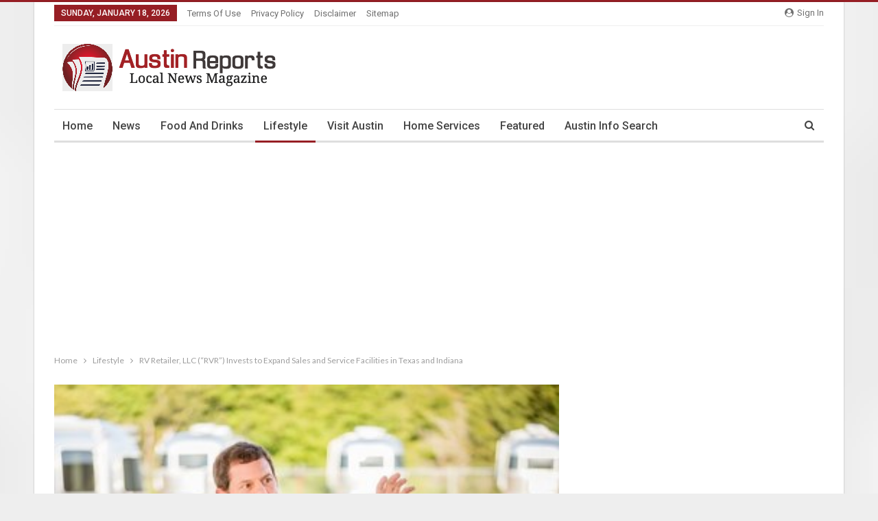

--- FILE ---
content_type: text/html; charset=UTF-8
request_url: http://austin-reports.com/rv-retailer-llc-rvr-invests-to-expand-sales-and-service-facilities-in-texas-and-indiana/
body_size: 16685
content:
	<!DOCTYPE html>
		<!--[if IE 8]>
	<html class="ie ie8" lang="en-US"> <![endif]-->
	<!--[if IE 9]>
	<html class="ie ie9" lang="en-US"> <![endif]-->
	<!--[if gt IE 9]><!-->
<html lang="en-US"> <!--<![endif]-->
	<head>
				<meta charset="UTF-8">
		<meta http-equiv="X-UA-Compatible" content="IE=edge">
		<meta name="viewport" content="width=device-width, initial-scale=1.0">
		<link rel="pingback" href="http://austin-reports.com/xmlrpc.php"/>

		<title>RV Retailer, LLC (&quot;RVR&quot;) Invests to Expand Sales and Service Facilities in Texas and Indiana - Austin Reports</title>
	<style>img:is([sizes="auto" i], [sizes^="auto," i]) { contain-intrinsic-size: 3000px 1500px }</style>
	<meta name="dc.title" content="RV Retailer, LLC (&quot;RVR&quot;) Invests to Expand Sales and Service Facilities in Texas and Indiana - Austin Reports">
<meta name="dc.description" content="[ad_1] FORT LAUDERDALE, FLORIDA., September 14, 2021 / PRNewswire / - RV Retailer, LLC (&quot;RVR&quot;) broke ground for two new RV dealerships in. known Buda, TX outside of Austin, Texas and the grand opening of the recently renovated Colerain Family RV facility in Fort Wayne, Indiana Market. Jon Ferrando, President&hellip;">
<meta name="dc.relation" content="http://austin-reports.com/rv-retailer-llc-rvr-invests-to-expand-sales-and-service-facilities-in-texas-and-indiana/">
<meta name="dc.source" content="http://austin-reports.com/">
<meta name="dc.language" content="en_US">
<meta name="description" content="[ad_1] FORT LAUDERDALE, FLORIDA., September 14, 2021 / PRNewswire / - RV Retailer, LLC (&quot;RVR&quot;) broke ground for two new RV dealerships in. known Buda, TX outside of Austin, Texas and the grand opening of the recently renovated Colerain Family RV facility in Fort Wayne, Indiana Market. Jon Ferrando, President&hellip;">
<meta name="robots" content="index, follow, max-snippet:-1, max-image-preview:large, max-video-preview:-1">
<link rel="canonical" href="http://austin-reports.com/rv-retailer-llc-rvr-invests-to-expand-sales-and-service-facilities-in-texas-and-indiana/">
<meta property="og:url" content="http://austin-reports.com/rv-retailer-llc-rvr-invests-to-expand-sales-and-service-facilities-in-texas-and-indiana/">
<meta property="og:site_name" content="Austin Reports">
<meta property="og:locale" content="en_US">
<meta property="og:type" content="article">
<meta property="og:title" content="RV Retailer, LLC (&quot;RVR&quot;) Invests to Expand Sales and Service Facilities in Texas and Indiana - Austin Reports">
<meta property="og:description" content="[ad_1] FORT LAUDERDALE, FLORIDA., September 14, 2021 / PRNewswire / - RV Retailer, LLC (&quot;RVR&quot;) broke ground for two new RV dealerships in. known Buda, TX outside of Austin, Texas and the grand opening of the recently renovated Colerain Family RV facility in Fort Wayne, Indiana Market. Jon Ferrando, President&hellip;">
<meta name="twitter:card" content="summary">
<meta name="twitter:title" content="RV Retailer, LLC (&quot;RVR&quot;) Invests to Expand Sales and Service Facilities in Texas and Indiana - Austin Reports">
<meta name="twitter:description" content="[ad_1] FORT LAUDERDALE, FLORIDA., September 14, 2021 / PRNewswire / - RV Retailer, LLC (&quot;RVR&quot;) broke ground for two new RV dealerships in. known Buda, TX outside of Austin, Texas and the grand opening of the recently renovated Colerain Family RV facility in Fort Wayne, Indiana Market. Jon Ferrando, President&hellip;">
<link rel='dns-prefetch' href='//fonts.googleapis.com' />
<link rel="alternate" type="application/rss+xml" title="Austin Reports &raquo; Feed" href="http://austin-reports.com/feed/" />
<link rel="alternate" type="application/rss+xml" title="Austin Reports &raquo; Comments Feed" href="http://austin-reports.com/comments/feed/" />
<script type="application/ld+json">{"@context":"http:\/\/schema.org","name":"Breadcrumb","@type":"BreadcrumbList","itemListElement":[{"@type":"ListItem","position":1,"item":{"@type":"WebPage","id":"http:\/\/austin-reports.com\/rv-retailer-llc-rvr-invests-to-expand-sales-and-service-facilities-in-texas-and-indiana\/#webpage","url":"http:\/\/austin-reports.com\/rv-retailer-llc-rvr-invests-to-expand-sales-and-service-facilities-in-texas-and-indiana\/","name":"RV Retailer, LLC (&#8220;RVR&#8221;) Invests to Expand Sales and Service Facilities in Texas and Indiana"}}]}</script>
<script type="text/javascript">
/* <![CDATA[ */
window._wpemojiSettings = {"baseUrl":"https:\/\/s.w.org\/images\/core\/emoji\/16.0.1\/72x72\/","ext":".png","svgUrl":"https:\/\/s.w.org\/images\/core\/emoji\/16.0.1\/svg\/","svgExt":".svg","source":{"concatemoji":"http:\/\/austin-reports.com\/wp-includes\/js\/wp-emoji-release.min.js?ver=8d311c9eb5fbfcaf4b0a4f2b08ec3337"}};
/*! This file is auto-generated */
!function(s,n){var o,i,e;function c(e){try{var t={supportTests:e,timestamp:(new Date).valueOf()};sessionStorage.setItem(o,JSON.stringify(t))}catch(e){}}function p(e,t,n){e.clearRect(0,0,e.canvas.width,e.canvas.height),e.fillText(t,0,0);var t=new Uint32Array(e.getImageData(0,0,e.canvas.width,e.canvas.height).data),a=(e.clearRect(0,0,e.canvas.width,e.canvas.height),e.fillText(n,0,0),new Uint32Array(e.getImageData(0,0,e.canvas.width,e.canvas.height).data));return t.every(function(e,t){return e===a[t]})}function u(e,t){e.clearRect(0,0,e.canvas.width,e.canvas.height),e.fillText(t,0,0);for(var n=e.getImageData(16,16,1,1),a=0;a<n.data.length;a++)if(0!==n.data[a])return!1;return!0}function f(e,t,n,a){switch(t){case"flag":return n(e,"\ud83c\udff3\ufe0f\u200d\u26a7\ufe0f","\ud83c\udff3\ufe0f\u200b\u26a7\ufe0f")?!1:!n(e,"\ud83c\udde8\ud83c\uddf6","\ud83c\udde8\u200b\ud83c\uddf6")&&!n(e,"\ud83c\udff4\udb40\udc67\udb40\udc62\udb40\udc65\udb40\udc6e\udb40\udc67\udb40\udc7f","\ud83c\udff4\u200b\udb40\udc67\u200b\udb40\udc62\u200b\udb40\udc65\u200b\udb40\udc6e\u200b\udb40\udc67\u200b\udb40\udc7f");case"emoji":return!a(e,"\ud83e\udedf")}return!1}function g(e,t,n,a){var r="undefined"!=typeof WorkerGlobalScope&&self instanceof WorkerGlobalScope?new OffscreenCanvas(300,150):s.createElement("canvas"),o=r.getContext("2d",{willReadFrequently:!0}),i=(o.textBaseline="top",o.font="600 32px Arial",{});return e.forEach(function(e){i[e]=t(o,e,n,a)}),i}function t(e){var t=s.createElement("script");t.src=e,t.defer=!0,s.head.appendChild(t)}"undefined"!=typeof Promise&&(o="wpEmojiSettingsSupports",i=["flag","emoji"],n.supports={everything:!0,everythingExceptFlag:!0},e=new Promise(function(e){s.addEventListener("DOMContentLoaded",e,{once:!0})}),new Promise(function(t){var n=function(){try{var e=JSON.parse(sessionStorage.getItem(o));if("object"==typeof e&&"number"==typeof e.timestamp&&(new Date).valueOf()<e.timestamp+604800&&"object"==typeof e.supportTests)return e.supportTests}catch(e){}return null}();if(!n){if("undefined"!=typeof Worker&&"undefined"!=typeof OffscreenCanvas&&"undefined"!=typeof URL&&URL.createObjectURL&&"undefined"!=typeof Blob)try{var e="postMessage("+g.toString()+"("+[JSON.stringify(i),f.toString(),p.toString(),u.toString()].join(",")+"));",a=new Blob([e],{type:"text/javascript"}),r=new Worker(URL.createObjectURL(a),{name:"wpTestEmojiSupports"});return void(r.onmessage=function(e){c(n=e.data),r.terminate(),t(n)})}catch(e){}c(n=g(i,f,p,u))}t(n)}).then(function(e){for(var t in e)n.supports[t]=e[t],n.supports.everything=n.supports.everything&&n.supports[t],"flag"!==t&&(n.supports.everythingExceptFlag=n.supports.everythingExceptFlag&&n.supports[t]);n.supports.everythingExceptFlag=n.supports.everythingExceptFlag&&!n.supports.flag,n.DOMReady=!1,n.readyCallback=function(){n.DOMReady=!0}}).then(function(){return e}).then(function(){var e;n.supports.everything||(n.readyCallback(),(e=n.source||{}).concatemoji?t(e.concatemoji):e.wpemoji&&e.twemoji&&(t(e.twemoji),t(e.wpemoji)))}))}((window,document),window._wpemojiSettings);
/* ]]> */
</script>

<style id='wp-emoji-styles-inline-css' type='text/css'>

	img.wp-smiley, img.emoji {
		display: inline !important;
		border: none !important;
		box-shadow: none !important;
		height: 1em !important;
		width: 1em !important;
		margin: 0 0.07em !important;
		vertical-align: -0.1em !important;
		background: none !important;
		padding: 0 !important;
	}
</style>
<link rel='stylesheet' id='wp-block-library-css' href='http://austin-reports.com/wp-includes/css/dist/block-library/style.min.css?ver=8d311c9eb5fbfcaf4b0a4f2b08ec3337' type='text/css' media='all' />
<style id='classic-theme-styles-inline-css' type='text/css'>
/*! This file is auto-generated */
.wp-block-button__link{color:#fff;background-color:#32373c;border-radius:9999px;box-shadow:none;text-decoration:none;padding:calc(.667em + 2px) calc(1.333em + 2px);font-size:1.125em}.wp-block-file__button{background:#32373c;color:#fff;text-decoration:none}
</style>
<style id='wpseopress-local-business-style-inline-css' type='text/css'>
span.wp-block-wpseopress-local-business-field{margin-right:8px}

</style>
<style id='wpseopress-table-of-contents-style-inline-css' type='text/css'>
.wp-block-wpseopress-table-of-contents li.active>a{font-weight:bold}

</style>
<style id='global-styles-inline-css' type='text/css'>
:root{--wp--preset--aspect-ratio--square: 1;--wp--preset--aspect-ratio--4-3: 4/3;--wp--preset--aspect-ratio--3-4: 3/4;--wp--preset--aspect-ratio--3-2: 3/2;--wp--preset--aspect-ratio--2-3: 2/3;--wp--preset--aspect-ratio--16-9: 16/9;--wp--preset--aspect-ratio--9-16: 9/16;--wp--preset--color--black: #000000;--wp--preset--color--cyan-bluish-gray: #abb8c3;--wp--preset--color--white: #ffffff;--wp--preset--color--pale-pink: #f78da7;--wp--preset--color--vivid-red: #cf2e2e;--wp--preset--color--luminous-vivid-orange: #ff6900;--wp--preset--color--luminous-vivid-amber: #fcb900;--wp--preset--color--light-green-cyan: #7bdcb5;--wp--preset--color--vivid-green-cyan: #00d084;--wp--preset--color--pale-cyan-blue: #8ed1fc;--wp--preset--color--vivid-cyan-blue: #0693e3;--wp--preset--color--vivid-purple: #9b51e0;--wp--preset--gradient--vivid-cyan-blue-to-vivid-purple: linear-gradient(135deg,rgba(6,147,227,1) 0%,rgb(155,81,224) 100%);--wp--preset--gradient--light-green-cyan-to-vivid-green-cyan: linear-gradient(135deg,rgb(122,220,180) 0%,rgb(0,208,130) 100%);--wp--preset--gradient--luminous-vivid-amber-to-luminous-vivid-orange: linear-gradient(135deg,rgba(252,185,0,1) 0%,rgba(255,105,0,1) 100%);--wp--preset--gradient--luminous-vivid-orange-to-vivid-red: linear-gradient(135deg,rgba(255,105,0,1) 0%,rgb(207,46,46) 100%);--wp--preset--gradient--very-light-gray-to-cyan-bluish-gray: linear-gradient(135deg,rgb(238,238,238) 0%,rgb(169,184,195) 100%);--wp--preset--gradient--cool-to-warm-spectrum: linear-gradient(135deg,rgb(74,234,220) 0%,rgb(151,120,209) 20%,rgb(207,42,186) 40%,rgb(238,44,130) 60%,rgb(251,105,98) 80%,rgb(254,248,76) 100%);--wp--preset--gradient--blush-light-purple: linear-gradient(135deg,rgb(255,206,236) 0%,rgb(152,150,240) 100%);--wp--preset--gradient--blush-bordeaux: linear-gradient(135deg,rgb(254,205,165) 0%,rgb(254,45,45) 50%,rgb(107,0,62) 100%);--wp--preset--gradient--luminous-dusk: linear-gradient(135deg,rgb(255,203,112) 0%,rgb(199,81,192) 50%,rgb(65,88,208) 100%);--wp--preset--gradient--pale-ocean: linear-gradient(135deg,rgb(255,245,203) 0%,rgb(182,227,212) 50%,rgb(51,167,181) 100%);--wp--preset--gradient--electric-grass: linear-gradient(135deg,rgb(202,248,128) 0%,rgb(113,206,126) 100%);--wp--preset--gradient--midnight: linear-gradient(135deg,rgb(2,3,129) 0%,rgb(40,116,252) 100%);--wp--preset--font-size--small: 13px;--wp--preset--font-size--medium: 20px;--wp--preset--font-size--large: 36px;--wp--preset--font-size--x-large: 42px;--wp--preset--spacing--20: 0.44rem;--wp--preset--spacing--30: 0.67rem;--wp--preset--spacing--40: 1rem;--wp--preset--spacing--50: 1.5rem;--wp--preset--spacing--60: 2.25rem;--wp--preset--spacing--70: 3.38rem;--wp--preset--spacing--80: 5.06rem;--wp--preset--shadow--natural: 6px 6px 9px rgba(0, 0, 0, 0.2);--wp--preset--shadow--deep: 12px 12px 50px rgba(0, 0, 0, 0.4);--wp--preset--shadow--sharp: 6px 6px 0px rgba(0, 0, 0, 0.2);--wp--preset--shadow--outlined: 6px 6px 0px -3px rgba(255, 255, 255, 1), 6px 6px rgba(0, 0, 0, 1);--wp--preset--shadow--crisp: 6px 6px 0px rgba(0, 0, 0, 1);}:where(.is-layout-flex){gap: 0.5em;}:where(.is-layout-grid){gap: 0.5em;}body .is-layout-flex{display: flex;}.is-layout-flex{flex-wrap: wrap;align-items: center;}.is-layout-flex > :is(*, div){margin: 0;}body .is-layout-grid{display: grid;}.is-layout-grid > :is(*, div){margin: 0;}:where(.wp-block-columns.is-layout-flex){gap: 2em;}:where(.wp-block-columns.is-layout-grid){gap: 2em;}:where(.wp-block-post-template.is-layout-flex){gap: 1.25em;}:where(.wp-block-post-template.is-layout-grid){gap: 1.25em;}.has-black-color{color: var(--wp--preset--color--black) !important;}.has-cyan-bluish-gray-color{color: var(--wp--preset--color--cyan-bluish-gray) !important;}.has-white-color{color: var(--wp--preset--color--white) !important;}.has-pale-pink-color{color: var(--wp--preset--color--pale-pink) !important;}.has-vivid-red-color{color: var(--wp--preset--color--vivid-red) !important;}.has-luminous-vivid-orange-color{color: var(--wp--preset--color--luminous-vivid-orange) !important;}.has-luminous-vivid-amber-color{color: var(--wp--preset--color--luminous-vivid-amber) !important;}.has-light-green-cyan-color{color: var(--wp--preset--color--light-green-cyan) !important;}.has-vivid-green-cyan-color{color: var(--wp--preset--color--vivid-green-cyan) !important;}.has-pale-cyan-blue-color{color: var(--wp--preset--color--pale-cyan-blue) !important;}.has-vivid-cyan-blue-color{color: var(--wp--preset--color--vivid-cyan-blue) !important;}.has-vivid-purple-color{color: var(--wp--preset--color--vivid-purple) !important;}.has-black-background-color{background-color: var(--wp--preset--color--black) !important;}.has-cyan-bluish-gray-background-color{background-color: var(--wp--preset--color--cyan-bluish-gray) !important;}.has-white-background-color{background-color: var(--wp--preset--color--white) !important;}.has-pale-pink-background-color{background-color: var(--wp--preset--color--pale-pink) !important;}.has-vivid-red-background-color{background-color: var(--wp--preset--color--vivid-red) !important;}.has-luminous-vivid-orange-background-color{background-color: var(--wp--preset--color--luminous-vivid-orange) !important;}.has-luminous-vivid-amber-background-color{background-color: var(--wp--preset--color--luminous-vivid-amber) !important;}.has-light-green-cyan-background-color{background-color: var(--wp--preset--color--light-green-cyan) !important;}.has-vivid-green-cyan-background-color{background-color: var(--wp--preset--color--vivid-green-cyan) !important;}.has-pale-cyan-blue-background-color{background-color: var(--wp--preset--color--pale-cyan-blue) !important;}.has-vivid-cyan-blue-background-color{background-color: var(--wp--preset--color--vivid-cyan-blue) !important;}.has-vivid-purple-background-color{background-color: var(--wp--preset--color--vivid-purple) !important;}.has-black-border-color{border-color: var(--wp--preset--color--black) !important;}.has-cyan-bluish-gray-border-color{border-color: var(--wp--preset--color--cyan-bluish-gray) !important;}.has-white-border-color{border-color: var(--wp--preset--color--white) !important;}.has-pale-pink-border-color{border-color: var(--wp--preset--color--pale-pink) !important;}.has-vivid-red-border-color{border-color: var(--wp--preset--color--vivid-red) !important;}.has-luminous-vivid-orange-border-color{border-color: var(--wp--preset--color--luminous-vivid-orange) !important;}.has-luminous-vivid-amber-border-color{border-color: var(--wp--preset--color--luminous-vivid-amber) !important;}.has-light-green-cyan-border-color{border-color: var(--wp--preset--color--light-green-cyan) !important;}.has-vivid-green-cyan-border-color{border-color: var(--wp--preset--color--vivid-green-cyan) !important;}.has-pale-cyan-blue-border-color{border-color: var(--wp--preset--color--pale-cyan-blue) !important;}.has-vivid-cyan-blue-border-color{border-color: var(--wp--preset--color--vivid-cyan-blue) !important;}.has-vivid-purple-border-color{border-color: var(--wp--preset--color--vivid-purple) !important;}.has-vivid-cyan-blue-to-vivid-purple-gradient-background{background: var(--wp--preset--gradient--vivid-cyan-blue-to-vivid-purple) !important;}.has-light-green-cyan-to-vivid-green-cyan-gradient-background{background: var(--wp--preset--gradient--light-green-cyan-to-vivid-green-cyan) !important;}.has-luminous-vivid-amber-to-luminous-vivid-orange-gradient-background{background: var(--wp--preset--gradient--luminous-vivid-amber-to-luminous-vivid-orange) !important;}.has-luminous-vivid-orange-to-vivid-red-gradient-background{background: var(--wp--preset--gradient--luminous-vivid-orange-to-vivid-red) !important;}.has-very-light-gray-to-cyan-bluish-gray-gradient-background{background: var(--wp--preset--gradient--very-light-gray-to-cyan-bluish-gray) !important;}.has-cool-to-warm-spectrum-gradient-background{background: var(--wp--preset--gradient--cool-to-warm-spectrum) !important;}.has-blush-light-purple-gradient-background{background: var(--wp--preset--gradient--blush-light-purple) !important;}.has-blush-bordeaux-gradient-background{background: var(--wp--preset--gradient--blush-bordeaux) !important;}.has-luminous-dusk-gradient-background{background: var(--wp--preset--gradient--luminous-dusk) !important;}.has-pale-ocean-gradient-background{background: var(--wp--preset--gradient--pale-ocean) !important;}.has-electric-grass-gradient-background{background: var(--wp--preset--gradient--electric-grass) !important;}.has-midnight-gradient-background{background: var(--wp--preset--gradient--midnight) !important;}.has-small-font-size{font-size: var(--wp--preset--font-size--small) !important;}.has-medium-font-size{font-size: var(--wp--preset--font-size--medium) !important;}.has-large-font-size{font-size: var(--wp--preset--font-size--large) !important;}.has-x-large-font-size{font-size: var(--wp--preset--font-size--x-large) !important;}
:where(.wp-block-post-template.is-layout-flex){gap: 1.25em;}:where(.wp-block-post-template.is-layout-grid){gap: 1.25em;}
:where(.wp-block-columns.is-layout-flex){gap: 2em;}:where(.wp-block-columns.is-layout-grid){gap: 2em;}
:root :where(.wp-block-pullquote){font-size: 1.5em;line-height: 1.6;}
</style>
<link rel='stylesheet' id='better-framework-main-fonts-css' href='https://fonts.googleapis.com/css?family=Lato:400,700%7CRoboto:400,500,400italic&#038;display=swap' type='text/css' media='all' />
<script type="text/javascript" src="http://austin-reports.com/wp-includes/js/jquery/jquery.min.js?ver=3.7.1" id="jquery-core-js"></script>
<script type="text/javascript" src="http://austin-reports.com/wp-includes/js/jquery/jquery-migrate.min.js?ver=3.4.1" id="jquery-migrate-js"></script>
<!--[if lt IE 9]>
<script type="text/javascript" src="http://austin-reports.com/wp-content/themes/publisher/includes/libs/better-framework/assets/js/html5shiv.min.js?ver=3.15.0" id="bf-html5shiv-js"></script>
<![endif]-->
<!--[if lt IE 9]>
<script type="text/javascript" src="http://austin-reports.com/wp-content/themes/publisher/includes/libs/better-framework/assets/js/respond.min.js?ver=3.15.0" id="bf-respond-js"></script>
<![endif]-->
<link rel="https://api.w.org/" href="http://austin-reports.com/wp-json/" /><link rel="alternate" title="JSON" type="application/json" href="http://austin-reports.com/wp-json/wp/v2/posts/8107" /><link rel="EditURI" type="application/rsd+xml" title="RSD" href="http://austin-reports.com/xmlrpc.php?rsd" />

<link rel='shortlink' href='http://austin-reports.com/?p=8107' />
<link rel="alternate" title="oEmbed (JSON)" type="application/json+oembed" href="http://austin-reports.com/wp-json/oembed/1.0/embed?url=http%3A%2F%2Faustin-reports.com%2Frv-retailer-llc-rvr-invests-to-expand-sales-and-service-facilities-in-texas-and-indiana%2F" />
<link rel="alternate" title="oEmbed (XML)" type="text/xml+oembed" href="http://austin-reports.com/wp-json/oembed/1.0/embed?url=http%3A%2F%2Faustin-reports.com%2Frv-retailer-llc-rvr-invests-to-expand-sales-and-service-facilities-in-texas-and-indiana%2F&#038;format=xml" />
<!-- FIFU:meta:begin:image -->
<meta property="og:image" content="https://mma.prnewswire.com/media/1625682/Jon_Ferrando_Buda.jpg?w=350" />
<!-- FIFU:meta:end:image --><!-- FIFU:meta:begin:twitter -->
<meta name="twitter:card" content="summary_large_image" />
<meta name="twitter:title" content="RV Retailer, LLC (&#8220;RVR&#8221;) Invests to Expand Sales and Service Facilities in Texas and Indiana" />
<meta name="twitter:description" content="" />
<meta name="twitter:image" content="https://mma.prnewswire.com/media/1625682/Jon_Ferrando_Buda.jpg?w=350" />
<!-- FIFU:meta:end:twitter --><script type="application/ld+json">{
    "@context": "http://schema.org/",
    "@type": "Organization",
    "@id": "#organization",
    "logo": {
        "@type": "ImageObject",
        "url": "http://austin-reports.com/wp-content/uploads/2021/05/Austin-Reports-e1622056640199.png"
    },
    "url": "http://austin-reports.com/",
    "name": "Austin Reports",
    "description": "Local News Magazine for Austin TX"
}</script>
<script type="application/ld+json">{
    "@context": "http://schema.org/",
    "@type": "WebSite",
    "name": "Austin Reports",
    "alternateName": "Local News Magazine for Austin TX",
    "url": "http://austin-reports.com/"
}</script>
<script type="application/ld+json">{
    "@context": "http://schema.org/",
    "@type": "BlogPosting",
    "headline": "RV Retailer, LLC (\"RVR\") Invests to Expand Sales and Service Facilities in Texas and Indiana",
    "description": " [ad_1]FORT LAUDERDALE, FLORIDA., September 14, 2021 / PRNewswire / - RV Retailer, LLC (\"RVR\") broke ground for two new RV dealerships in.  known Buda, TX outside of Austin, Texas and the grand opening of the recently renovated Colerain Family RV fac",
    "datePublished": "2021-09-14",
    "dateModified": "2021-09-14",
    "author": {
        "@type": "Person",
        "@id": "#person-Editor",
        "name": "Editor"
    },
    "image": "https://mma.prnewswire.com/media/1625682/Jon_Ferrando_Buda.jpg?w=350",
    "publisher": {
        "@id": "#organization"
    },
    "mainEntityOfPage": "http://austin-reports.com/rv-retailer-llc-rvr-invests-to-expand-sales-and-service-facilities-in-texas-and-indiana/"
}</script>
<link rel='stylesheet' id='bf-minifed-css-1' href='http://austin-reports.com/wp-content/bs-booster-cache/d2c5f1a8818293c9a2ab0466f490351c.css' type='text/css' media='all' />
<link rel='stylesheet' id='7.11.0-1684173327' href='http://austin-reports.com/wp-content/bs-booster-cache/e7c5b955d37d84ba8aeced3c15870229.css' type='text/css' media='all' />
<script async src="https://pagead2.googlesyndication.com/pagead/js/adsbygoogle.js?client=ca-pub-5996413473727952"
     crossorigin="anonymous"></script><style>.breadcrumb {list-style:none;margin:0;padding-inline-start:0;}.breadcrumb li {margin:0;display:inline-block;position:relative;}.breadcrumb li::after{content:' - ';margin-left:5px;margin-right:5px;}.breadcrumb li:last-child::after{display:none}</style><link rel="icon" href="http://austin-reports.com/wp-content/uploads/2021/05/cropped-Austin-Reports-sq-logo-e1622056695316-32x32.png" sizes="32x32" />
<link rel="icon" href="http://austin-reports.com/wp-content/uploads/2021/05/cropped-Austin-Reports-sq-logo-e1622056695316-192x192.png" sizes="192x192" />
<link rel="apple-touch-icon" href="http://austin-reports.com/wp-content/uploads/2021/05/cropped-Austin-Reports-sq-logo-e1622056695316-180x180.png" />
<meta name="msapplication-TileImage" content="http://austin-reports.com/wp-content/uploads/2021/05/cropped-Austin-Reports-sq-logo-e1622056695316-270x270.png" />

<!-- FIFU:jsonld:begin -->
<script type="application/ld+json">{"@context":"https://schema.org","@type":"BlogPosting","headline":"RV Retailer, LLC (&#8220;RVR&#8221;) Invests to Expand Sales and Service Facilities in Texas and Indiana","url":"http://austin-reports.com/rv-retailer-llc-rvr-invests-to-expand-sales-and-service-facilities-in-texas-and-indiana/","mainEntityOfPage":"http://austin-reports.com/rv-retailer-llc-rvr-invests-to-expand-sales-and-service-facilities-in-texas-and-indiana/","image":[{"@type":"ImageObject","url":"https://mma.prnewswire.com/media/1625682/Jon_Ferrando_Buda.jpg?w=350"}],"datePublished":"2021-09-14T21:31:23+00:00","dateModified":"2021-09-14T21:31:23+00:00","author":{"@type":"Person","name":"Editor","url":"http://austin-reports.com/author/aatminc1/"}}</script>
<!-- FIFU:jsonld:end -->

<script async src='https://www.googletagmanager.com/gtag/js?id=G-QKSN4809N0'></script><script>
window.dataLayer = window.dataLayer || [];
function gtag(){dataLayer.push(arguments);}gtag('js', new Date());

 gtag('config', 'G-QKSN4809N0' , {});

</script>
	<link rel="preload" as="image" href="https://mma.prnewswire.com/media/1625682/Jon_Ferrando_Buda.jpg?w=350"></head>


<body class="wp-singular post-template-default single single-post postid-8107 single-format-standard wp-theme-publisher td-standard-pack bs-theme bs-publisher bs-publisher-clean-magazine active-light-box active-top-line ltr close-rh page-layout-2-col page-layout-2-col-right boxed main-menu-sticky-smart main-menu-boxed active-ajax-search single-prim-cat-4 single-cat-4  bs-ll-a" dir="ltr">


<!-- Global site tag (gtag.js) - Google Analytics -->
<script async src="https://www.googletagmanager.com/gtag/js?id=UA-197522227-6"></script>
<script>
  window.dataLayer = window.dataLayer || [];
  function gtag(){dataLayer.push(arguments);}
  gtag('js', new Date());

  gtag('config', 'UA-197522227-6');
</script>
		<div class="main-wrap content-main-wrap">
			<header id="header" class="site-header header-style-2 boxed" itemscope="itemscope" itemtype="http://schema.org/WPHeader">

		<section class="topbar topbar-style-1 hidden-xs hidden-xs">
	<div class="content-wrap">
		<div class="container">
			<div class="topbar-inner clearfix">

									<div class="section-links">
													<a class="topbar-sign-in "
							   data-toggle="modal" data-target="#bsLoginModal">
								<i class="fa fa-user-circle"></i> Sign in							</a>

							<div class="modal sign-in-modal fade" id="bsLoginModal" tabindex="-1" role="dialog"
							     style="display: none">
								<div class="modal-dialog" role="document">
									<div class="modal-content">
											<span class="close-modal" data-dismiss="modal" aria-label="Close"><i
														class="fa fa-close"></i></span>
										<div class="modal-body">
											<div id="form_37709_" class="bs-shortcode bs-login-shortcode ">
		<div class="bs-login bs-type-login"  style="display:none">

					<div class="bs-login-panel bs-login-sign-panel bs-current-login-panel">
								<form name="loginform"
				      action="http://austin-reports.com/wp-login.php" method="post">

					
					<div class="login-header">
						<span class="login-icon fa fa-user-circle main-color"></span>
						<p>Welcome, Login to your account.</p>
					</div>
					
					<div class="login-field login-username">
						<input type="text" name="log" id="form_37709_user_login" class="input"
						       value="" size="20"
						       placeholder="Username or Email..." required/>
					</div>

					<div class="login-field login-password">
						<input type="password" name="pwd" id="form_37709_user_pass"
						       class="input"
						       value="" size="20" placeholder="Password..."
						       required/>
					</div>

					
					<div class="login-field">
						<a href="http://austin-reports.com/wp-login.php?action=lostpassword&redirect_to=http%3A%2F%2Faustin-reports.com%2Frv-retailer-llc-rvr-invests-to-expand-sales-and-service-facilities-in-texas-and-indiana%2F"
						   class="go-reset-panel">Forget password?</a>

													<span class="login-remember">
							<input class="remember-checkbox" name="rememberme" type="checkbox"
							       id="form_37709_rememberme"
							       value="forever"  />
							<label class="remember-label">Remember me</label>
						</span>
											</div>

					
					<div class="login-field login-submit">
						<input type="submit" name="wp-submit"
						       class="button-primary login-btn"
						       value="Log In"/>
						<input type="hidden" name="redirect_to" value="http://austin-reports.com/rv-retailer-llc-rvr-invests-to-expand-sales-and-service-facilities-in-texas-and-indiana/"/>
					</div>

									</form>
			</div>

			<div class="bs-login-panel bs-login-reset-panel">

				<span class="go-login-panel"><i
							class="fa fa-angle-left"></i> Sign in</span>

				<div class="bs-login-reset-panel-inner">
					<div class="login-header">
						<span class="login-icon fa fa-support"></span>
						<p>Recover your password.</p>
						<p>A password will be e-mailed to you.</p>
					</div>
										<form name="lostpasswordform" id="form_37709_lostpasswordform"
					      action="http://austin-reports.com/wp-login.php?action=lostpassword"
					      method="post">

						<div class="login-field reset-username">
							<input type="text" name="user_login" class="input" value=""
							       placeholder="Username or Email..."
							       required/>
						</div>

						
						<div class="login-field reset-submit">

							<input type="hidden" name="redirect_to" value=""/>
							<input type="submit" name="wp-submit" class="login-btn"
							       value="Send My Password"/>

						</div>
					</form>
				</div>
			</div>
			</div>
	</div>
										</div>
									</div>
								</div>
							</div>
												</div>
				
				<div class="section-menu">
						<div id="menu-top" class="menu top-menu-wrapper" role="navigation" itemscope="itemscope" itemtype="http://schema.org/SiteNavigationElement">
		<nav class="top-menu-container">

			<ul id="top-navigation" class="top-menu menu clearfix bsm-pure">
									<li id="topbar-date" class="menu-item menu-item-date">
					<span
						class="topbar-date">Sunday, January 18, 2026</span>
					</li>
					<li id="menu-item-35" class="menu-item menu-item-type-post_type menu-item-object-page better-anim-fade menu-item-35"><a href="http://austin-reports.com/terms-of-use/">Terms of Use</a></li>
<li id="menu-item-34" class="menu-item menu-item-type-post_type menu-item-object-page better-anim-fade menu-item-34"><a href="http://austin-reports.com/privacy-policy-2/">Privacy Policy</a></li>
<li id="menu-item-33" class="menu-item menu-item-type-post_type menu-item-object-page better-anim-fade menu-item-33"><a href="http://austin-reports.com/disclaimer/">Disclaimer</a></li>
<li id="menu-item-3634" class="menu-item menu-item-type-post_type menu-item-object-page better-anim-fade menu-item-3634"><a href="http://austin-reports.com/sitemap/">Sitemap</a></li>
			</ul>

		</nav>
	</div>
				</div>
			</div>
		</div>
	</div>
</section>
		<div class="header-inner">
			<div class="content-wrap">
				<div class="container">
					<div class="row">
						<div class="row-height">
							<div class="logo-col col-xs-12">
								<div class="col-inside">
									<div id="site-branding" class="site-branding">
	<p  id="site-title" class="logo h1 img-logo">
	<a href="http://austin-reports.com/" itemprop="url" rel="home">
					<img id="site-logo" src="http://austin-reports.com/wp-content/uploads/2021/05/Austin-Reports-e1622056640199.png"
			     alt="Austin Reports"  />

			<span class="site-title">Austin Reports - Local News Magazine for Austin TX</span>
				</a>
</p>
</div><!-- .site-branding -->
								</div>
							</div>
													</div>
					</div>
				</div>
			</div>
		</div>

		<div id="menu-main" class="menu main-menu-wrapper show-search-item menu-actions-btn-width-1" role="navigation" itemscope="itemscope" itemtype="http://schema.org/SiteNavigationElement">
	<div class="main-menu-inner">
		<div class="content-wrap">
			<div class="container">

				<nav class="main-menu-container">
					<ul id="main-navigation" class="main-menu menu bsm-pure clearfix">
						<li id="menu-item-14706" class="menu-item menu-item-type-custom menu-item-object-custom menu-item-home better-anim-fade menu-item-14706"><a href="https://austin-reports.com">Home</a></li>
<li id="menu-item-17" class="menu-item menu-item-type-taxonomy menu-item-object-category menu-term-3 better-anim-fade menu-item-17"><a href="http://austin-reports.com/category/news/">News</a></li>
<li id="menu-item-14" class="menu-item menu-item-type-taxonomy menu-item-object-category menu-term-6 better-anim-fade menu-item-14"><a href="http://austin-reports.com/category/food-and-drinks/">Food and Drinks</a></li>
<li id="menu-item-16" class="menu-item menu-item-type-taxonomy menu-item-object-category current-post-ancestor current-menu-parent current-post-parent menu-term-4 better-anim-fade menu-item-16"><a href="http://austin-reports.com/category/lifestyle/">Lifestyle</a></li>
<li id="menu-item-18" class="menu-item menu-item-type-taxonomy menu-item-object-category menu-term-5 better-anim-fade menu-item-18"><a href="http://austin-reports.com/category/visit-austin/">Visit Austin</a></li>
<li id="menu-item-15" class="menu-item menu-item-type-taxonomy menu-item-object-category menu-term-7 better-anim-fade menu-item-15"><a href="http://austin-reports.com/category/home-services/">Home Services</a></li>
<li id="menu-item-2789" class="menu-item menu-item-type-taxonomy menu-item-object-category menu-term-2 better-anim-fade menu-item-2789"><a href="http://austin-reports.com/category/featured/">Featured</a></li>
<li id="menu-item-10186" class="menu-item menu-item-type-custom menu-item-object-custom better-anim-fade menu-item-10186"><a href="https://search.austin-reports.com/">Austin Info Search</a></li>
					</ul><!-- #main-navigation -->
											<div class="menu-action-buttons width-1">
															<div class="search-container close">
									<span class="search-handler"><i class="fa fa-search"></i></span>

									<div class="search-box clearfix">
										<form role="search" method="get" class="search-form clearfix" action="http://austin-reports.com">
	<input type="search" class="search-field"
	       placeholder="Search..."
	       value="" name="s"
	       title="Search for:"
	       autocomplete="off">
	<input type="submit" class="search-submit" value="Search">
</form><!-- .search-form -->
									</div>
								</div>
														</div>
										</nav><!-- .main-menu-container -->

			</div>
		</div>
	</div>
</div><!-- .menu -->
	</header><!-- .header -->
	<div class="rh-header clearfix dark deferred-block-exclude">
		<div class="rh-container clearfix">

			<div class="menu-container close">
				<span class="menu-handler"><span class="lines"></span></span>
			</div><!-- .menu-container -->

			<div class="logo-container rh-img-logo">
				<a href="http://austin-reports.com/" itemprop="url" rel="home">
											<img src="http://austin-reports.com/wp-content/uploads/2021/05/Austin-Reports-e1622056640199.png"
						     alt="Austin Reports"  />				</a>
			</div><!-- .logo-container -->
		</div><!-- .rh-container -->
	</div><!-- .rh-header -->
<nav role="navigation" aria-label="Breadcrumbs" class="bf-breadcrumb clearfix bc-top-style"><div class="container bf-breadcrumb-container"><ul class="bf-breadcrumb-items" itemscope itemtype="http://schema.org/BreadcrumbList"><meta name="numberOfItems" content="3" /><meta name="itemListOrder" content="Ascending" /><li itemprop="itemListElement" itemscope itemtype="http://schema.org/ListItem" class="bf-breadcrumb-item bf-breadcrumb-begin"><a itemprop="item" href="http://austin-reports.com" rel="home"><span itemprop="name">Home</span></a><meta itemprop="position" content="1" /></li><li itemprop="itemListElement" itemscope itemtype="http://schema.org/ListItem" class="bf-breadcrumb-item"><a itemprop="item" href="http://austin-reports.com/category/lifestyle/" ><span itemprop="name">Lifestyle</span></a><meta itemprop="position" content="2" /></li><li itemprop="itemListElement" itemscope itemtype="http://schema.org/ListItem" class="bf-breadcrumb-item bf-breadcrumb-end"><span itemprop="name">RV Retailer, LLC (&#8220;RVR&#8221;) Invests to Expand Sales and Service Facilities in Texas and Indiana</span><meta itemprop="item" content="http://austin-reports.com/rv-retailer-llc-rvr-invests-to-expand-sales-and-service-facilities-in-texas-and-indiana/"/><meta itemprop="position" content="3" /></li></ul></div></nav><div class="content-wrap">
		<main id="content" class="content-container">

		<div class="container layout-2-col layout-2-col-1 layout-right-sidebar layout-bc-before post-template-10">

			<div class="row main-section">
										<div class="col-sm-8 content-column">
							<div class="single-container">
																<article id="post-8107" class="post-8107 post type-post status-publish format-standard has-post-thumbnail  category-lifestyle tag-expand tag-facilities tag-indiana tag-invests tag-llc tag-retailer tag-rvr tag-sales tag-service tag-texas single-post-content">
									<div class="single-featured"><a class="post-thumbnail open-lightbox" href="https://mma.prnewswire.com/media/1625682/Jon_Ferrando_Buda.jpg?w=350"><img post-id="8107" fifu-featured="1"  width="750" height="430" alt="RV Retailer, LLC (&#8220;RVR&#8221;) Invests to Expand Sales and Service Facilities in Texas and Indiana" title="RV Retailer, LLC (&#8220;RVR&#8221;) Invests to Expand Sales and Service Facilities in Texas and Indiana" data-src="https://mma.prnewswire.com/media/1625682/Jon_Ferrando_Buda.jpg?w=350">											</a>
											</div>
																		<div class="post-header-inner">
										<div class="post-header-title">
											<div class="term-badges floated"><span class="term-badge term-4"><a href="http://austin-reports.com/category/lifestyle/">Lifestyle</a></span></div>											<h1 class="single-post-title">
												<span class="post-title" itemprop="headline">RV Retailer, LLC (&#8220;RVR&#8221;) Invests to Expand Sales and Service Facilities in Texas and Indiana</span>
											</h1>
											<div class="post-meta single-post-meta">
			<a href="http://austin-reports.com/author/aatminc1/"
		   title="Browse Author Articles"
		   class="post-author-a post-author-avatar">
			<img alt=''  data-src='https://secure.gravatar.com/avatar/3f5846bfeef5ba4b9495f56c25c5580fdb8ffd74003d9bc5685c00a7c9ed0bcc?s=26&d=mm&r=g' class='avatar avatar-26 photo avatar-default' height='26' width='26' /><span class="post-author-name">By <b>Editor</b></span>		</a>
					<span class="time"><time class="post-published updated"
			                         datetime="2021-09-14T16:31:23-05:00">On <b>Sep 14, 2021</b></time></span>
			</div>
										</div>
									</div>
											<div class="post-share single-post-share top-share clearfix style-1">
			<div class="post-share-btn-group">
							</div>
						<div class="share-handler-wrap ">
				<span class="share-handler post-share-btn rank-default">
					<i class="bf-icon  fa fa-share-alt"></i>						<b class="text">Share</b>
										</span>
				<span class="social-item facebook"><a href="https://www.facebook.com/sharer.php?u=http%3A%2F%2Faustin-reports.com%2Frv-retailer-llc-rvr-invests-to-expand-sales-and-service-facilities-in-texas-and-indiana%2F" target="_blank" rel="nofollow noreferrer" class="bs-button-el" onclick="window.open(this.href, 'share-facebook','left=50,top=50,width=600,height=320,toolbar=0'); return false;"><span class="icon"><i class="bf-icon fa fa-facebook"></i></span></a></span><span class="social-item twitter"><a href="https://twitter.com/share?text=RV Retailer, LLC (&#8220;RVR&#8221;) Invests to Expand Sales and Service Facilities in Texas and Indiana&url=http%3A%2F%2Faustin-reports.com%2Frv-retailer-llc-rvr-invests-to-expand-sales-and-service-facilities-in-texas-and-indiana%2F" target="_blank" rel="nofollow noreferrer" class="bs-button-el" onclick="window.open(this.href, 'share-twitter','left=50,top=50,width=600,height=320,toolbar=0'); return false;"><span class="icon"><i class="bf-icon fa fa-twitter"></i></span></a></span><span class="social-item google_plus"><a href="https://plus.google.com/share?url=http%3A%2F%2Faustin-reports.com%2Frv-retailer-llc-rvr-invests-to-expand-sales-and-service-facilities-in-texas-and-indiana%2F" target="_blank" rel="nofollow noreferrer" class="bs-button-el" onclick="window.open(this.href, 'share-google_plus','left=50,top=50,width=600,height=320,toolbar=0'); return false;"><span class="icon"><i class="bf-icon fa fa-google"></i></span></a></span><span class="social-item reddit"><a href="https://reddit.com/submit?url=http%3A%2F%2Faustin-reports.com%2Frv-retailer-llc-rvr-invests-to-expand-sales-and-service-facilities-in-texas-and-indiana%2F&title=RV Retailer, LLC (&#8220;RVR&#8221;) Invests to Expand Sales and Service Facilities in Texas and Indiana" target="_blank" rel="nofollow noreferrer" class="bs-button-el" onclick="window.open(this.href, 'share-reddit','left=50,top=50,width=600,height=320,toolbar=0'); return false;"><span class="icon"><i class="bf-icon fa fa-reddit-alien"></i></span></a></span><span class="social-item whatsapp"><a href="whatsapp://send?text=RV Retailer, LLC (&#8220;RVR&#8221;) Invests to Expand Sales and Service Facilities in Texas and Indiana %0A%0A http%3A%2F%2Faustin-reports.com%2Frv-retailer-llc-rvr-invests-to-expand-sales-and-service-facilities-in-texas-and-indiana%2F" target="_blank" rel="nofollow noreferrer" class="bs-button-el" onclick="window.open(this.href, 'share-whatsapp','left=50,top=50,width=600,height=320,toolbar=0'); return false;"><span class="icon"><i class="bf-icon fa fa-whatsapp"></i></span></a></span><span class="social-item pinterest"><a href="https://pinterest.com/pin/create/button/?url=http%3A%2F%2Faustin-reports.com%2Frv-retailer-llc-rvr-invests-to-expand-sales-and-service-facilities-in-texas-and-indiana%2F&media=https://mma.prnewswire.com/media/1625682/Jon_Ferrando_Buda.jpg?w=350&description=RV Retailer, LLC (&#8220;RVR&#8221;) Invests to Expand Sales and Service Facilities in Texas and Indiana" target="_blank" rel="nofollow noreferrer" class="bs-button-el" onclick="window.open(this.href, 'share-pinterest','left=50,top=50,width=600,height=320,toolbar=0'); return false;"><span class="icon"><i class="bf-icon fa fa-pinterest"></i></span></a></span><span class="social-item email"><a href="mailto:?subject=RV Retailer, LLC (&#8220;RVR&#8221;) Invests to Expand Sales and Service Facilities in Texas and Indiana&body=http%3A%2F%2Faustin-reports.com%2Frv-retailer-llc-rvr-invests-to-expand-sales-and-service-facilities-in-texas-and-indiana%2F" target="_blank" rel="nofollow noreferrer" class="bs-button-el" onclick="window.open(this.href, 'share-email','left=50,top=50,width=600,height=320,toolbar=0'); return false;"><span class="icon"><i class="bf-icon fa fa-envelope-open"></i></span></a></span></div>		</div>
											<div class="entry-content clearfix single-post-content">
										<p> [ad_1]<br />
</p>
<p><span class="xn-location">FORT LAUDERDALE, FLORIDA.</span>, <span class="xn-chron">September 14, 2021</span> / PRNewswire / &#8211; RV Retailer, LLC (&#8220;RVR&#8221;) broke ground for two new RV dealerships in.  known <span class="xn-location">Buda, TX</span> outside of <span class="xn-location">Austin, Texas</span> and the grand opening of the recently renovated Colerain Family RV facility in <span class="xn-location">Fort Wayne, Indiana</span> Market. </p>
<p><span class="fa fa-arrows-alt arrow_styles" aria-hidden="true"/></p>
<p>Jon Ferrando, President and CEO of RV Retailer, speaks to the crowd at the groundbreaking Airstream event in Buda, TX</p>
<p><img title="The RV Retailer team and Lee Urbanovsky, Mayor of Buda, TX, break the ground for the newest Airstream facility in Texas"  data-src="https://mma.prnewswire.com/media/1625683/Buda_Groundbreaking.jpg?w=350" id="imageid_2" alt="The RV Retailer team and Lee Urbanovsky, Mayor of Buda, TX, break the ground for the newest Airstream facility in Texas" class="gallery-thumb img-responsive" rel="newsImage" itemprop="contentUrl"/><br />
<span class="fa fa-arrows-alt arrow_styles" aria-hidden="true"/></p>
<p>The RV Retailer team and Lee Urbanovsky, Mayor of Buda, TX, break the ground for the newest Airstream facility in Texas</p>
<p><img title="The RV Retailer teams cut the ribbon at the grand opening of the recently renovated Colerain Family RV facility in Fort Wayne, Indiana"  data-src="https://mma.prnewswire.com/media/1625684/Colerain_Family_RV.jpg?w=350" id="imageid_2" alt="The RV Retailer teams cut the ribbon at the grand opening of the recently renovated Colerain Family RV facility in Fort Wayne, Indiana" class="gallery-thumb img-responsive" rel="newsImage" itemprop="contentUrl"/><br />
<span class="fa fa-arrows-alt arrow_styles" aria-hidden="true"/></p>
<p>The RV Retailer teams cut the ribbon at the grand opening of the recently renovated Colerain Family RV facility in Fort Wayne, Indiana</p>
<p><span class="xn-person">Jon Ferrando</span>, RVR&#8217;s Chief Executive Officer and President, stated, &#8220;We are excited to expand with a major investment in a facility in the greater metropolitan area <span class="xn-location">Austin, Texas</span> Market.  Investing in two new plants in our <span class="xn-location">Buda, TX</span> The location will give us nearly 50,000 square feet of sales and service capacity, including 46 service bays in two separate full-service dealer facilities.  This enables us to offer our customers in sales and service an extraordinary experience. &#8220;</p>
<p><span class="xn-person">Jon Ferrando</span> added, &#8220;The plan gives us a dedicated, world-class Airstream facility that is among the best in the country to rival our flagship Airstream from <span class="xn-location">Tampa</span> Location.  Our team has been the No. 1 Airstream dealer in the central US region for three years in a row.  We are also building a new ExploreUSA Supercenter on campus that will include a wide range of outstanding RV brands. &#8221; </p>
<p>&#8220;The <span class="xn-location">City of Buda</span> is one of the fastest growing in <span class="xn-location">Texas</span> with 145% population growth from 2010-2020 and the dealer location right on I-35 is excellent.  We expect the Airstream store to be completed in the second quarter of 2022 and the second ExploreUSA dealer facility in the first quarter of 2023 <span class="xn-location">City of Buda</span> Mayor and City Council, Buda Economic Development Corporation and Chamber of Commerce, &#8220;added <span class="xn-person">Jon Ferrando</span>.</p>
<p>&#8220;The recently renovated Colerain Family RV location is in the <span class="xn-location">Fort Wayne</span> Metropolitan area, the second largest market in <span class="xn-location">Indiana</span> and was recently recognized as the Fastest Growing Community in the Great Lakes Region in 2020.  RV sales in this location are already increasing dramatically which is a great addition to our Family RV brand in the Midwest, &#8220;said <span class="xn-person">Jon Ferrando</span>.  </p>
<p>To learn more about ExploreUSA, Family RV Group and RV Retailer, please visit: https://www.exploreusa.com/, https://www.familyrvgroup.com/ or https://www.rvretailer.com/ </p>
<p class="prntac">###</p>
<p>About RV Retailer, LLC</p>
<p>RV Retailer, LLC is a leading retailer for recreational vehicles in <span class="xn-location">The United States</span> with an emphasis on delivering a great experience for recreational vehicle customers in the areas of new and used sales, service and parts, and customer financial services.  Upon completion of the Blue Dog acquisition, RV Retailer will open 71 RV stores <span class="xn-location">Alabama</span>, <span class="xn-location">Arizona</span>, <span class="xn-location">California</span>, <span class="xn-location">Colorado</span>, <span class="xn-location">Florida</span>, <span class="xn-location">Georgia</span>, <span class="xn-location">Idaho</span>, <span class="xn-location">Indiana</span>, <span class="xn-location">Iowa</span>, <span class="xn-location">Kentucky</span>, <span class="xn-location">Missouri</span>, <span class="xn-location">Ohio</span>, <span class="xn-location">Oregon</span>, <span class="xn-location">Montana</span>, <span class="xn-location">Nevada</span>, <span class="xn-location">new York</span>, <span class="xn-location">North Carolina</span>, <span class="xn-location">Pennsylvania</span>, <span class="xn-location">South carolina</span>, <span class="xn-location">Tennessee</span>, <span class="xn-location">Texas</span>, <span class="xn-location">Utah</span>, <span class="xn-location">Washington</span> and <span class="xn-location">Wyoming</span>.  Regional retail brands include: RV One Superstores, Motor Home Specialist, ExploreUSA, Sonny&#8217;s Camp-N-Travel, Cousins ​​RV, Camper Clinic, Lifestyle RVs, Family RV Group, Northgate RV, Tom&#8217;s Camperland and Blue Dog RV, which are a Offer a wide range of new and used motorhome brands with thousands of motorhomes in stock.</p>
<p>RV Retailer is run by co-founders <span class="xn-person">Jon Ferrando</span>, Chief Executive Officer and President, and <span class="xn-person">John Rizzo</span>, Executive Vice President, Chief Financial Officer and Treasurer. <span class="xn-person">Jon Ferrando</span> and <span class="xn-person">John Rizzo</span> were instrumental in building America&#8217;s largest automotive retailer from start-up to over <span class="xn-money">$ 20 billion</span> in revenue.  The RV Retailer executive team has over 250 years of experience in the automotive and RV retail industries.</p>
<p>SOURCE RV Dealer, LLC</p>
<p><img alt=""  data-src="https://rt.prnewswire.com/rt.gif?NewsItemId=AQ06781&#038;Transmission_Id=202109141437PR_NEWS_USPR_____AQ06781&#038;DateId=20210914" style="border: 0.0px;width: 1.0px;height: 1.0px;"/></p>
<h4>    similar links</h4>
<p>    https://www.rvrtailer.com/</p>
<p>[ad_2]</p>
									</div>
										<div class="entry-terms post-tags clearfix ">
		<span class="terms-label"><i class="fa fa-tags"></i></span>
		<a href="http://austin-reports.com/tag/expand/" rel="tag">expand</a><a href="http://austin-reports.com/tag/facilities/" rel="tag">facilities</a><a href="http://austin-reports.com/tag/indiana/" rel="tag">Indiana</a><a href="http://austin-reports.com/tag/invests/" rel="tag">invests</a><a href="http://austin-reports.com/tag/llc/" rel="tag">LLC</a><a href="http://austin-reports.com/tag/retailer/" rel="tag">Retailer</a><a href="http://austin-reports.com/tag/rvr/" rel="tag">RVR</a><a href="http://austin-reports.com/tag/sales/" rel="tag">sales</a>	</div>
		<div class="post-share single-post-share bottom-share clearfix style-1">
			<div class="post-share-btn-group">
							</div>
						<div class="share-handler-wrap ">
				<span class="share-handler post-share-btn rank-default">
					<i class="bf-icon  fa fa-share-alt"></i>						<b class="text">Share</b>
										</span>
				<span class="social-item facebook has-title"><a href="https://www.facebook.com/sharer.php?u=http%3A%2F%2Faustin-reports.com%2Frv-retailer-llc-rvr-invests-to-expand-sales-and-service-facilities-in-texas-and-indiana%2F" target="_blank" rel="nofollow noreferrer" class="bs-button-el" onclick="window.open(this.href, 'share-facebook','left=50,top=50,width=600,height=320,toolbar=0'); return false;"><span class="icon"><i class="bf-icon fa fa-facebook"></i></span><span class="item-title">Facebook</span></a></span><span class="social-item twitter has-title"><a href="https://twitter.com/share?text=RV Retailer, LLC (&#8220;RVR&#8221;) Invests to Expand Sales and Service Facilities in Texas and Indiana&url=http%3A%2F%2Faustin-reports.com%2Frv-retailer-llc-rvr-invests-to-expand-sales-and-service-facilities-in-texas-and-indiana%2F" target="_blank" rel="nofollow noreferrer" class="bs-button-el" onclick="window.open(this.href, 'share-twitter','left=50,top=50,width=600,height=320,toolbar=0'); return false;"><span class="icon"><i class="bf-icon fa fa-twitter"></i></span><span class="item-title">Twitter</span></a></span><span class="social-item google_plus has-title"><a href="https://plus.google.com/share?url=http%3A%2F%2Faustin-reports.com%2Frv-retailer-llc-rvr-invests-to-expand-sales-and-service-facilities-in-texas-and-indiana%2F" target="_blank" rel="nofollow noreferrer" class="bs-button-el" onclick="window.open(this.href, 'share-google_plus','left=50,top=50,width=600,height=320,toolbar=0'); return false;"><span class="icon"><i class="bf-icon fa fa-google"></i></span><span class="item-title">Google+</span></a></span><span class="social-item reddit has-title"><a href="https://reddit.com/submit?url=http%3A%2F%2Faustin-reports.com%2Frv-retailer-llc-rvr-invests-to-expand-sales-and-service-facilities-in-texas-and-indiana%2F&title=RV Retailer, LLC (&#8220;RVR&#8221;) Invests to Expand Sales and Service Facilities in Texas and Indiana" target="_blank" rel="nofollow noreferrer" class="bs-button-el" onclick="window.open(this.href, 'share-reddit','left=50,top=50,width=600,height=320,toolbar=0'); return false;"><span class="icon"><i class="bf-icon fa fa-reddit-alien"></i></span><span class="item-title">ReddIt</span></a></span><span class="social-item whatsapp has-title"><a href="whatsapp://send?text=RV Retailer, LLC (&#8220;RVR&#8221;) Invests to Expand Sales and Service Facilities in Texas and Indiana %0A%0A http%3A%2F%2Faustin-reports.com%2Frv-retailer-llc-rvr-invests-to-expand-sales-and-service-facilities-in-texas-and-indiana%2F" target="_blank" rel="nofollow noreferrer" class="bs-button-el" onclick="window.open(this.href, 'share-whatsapp','left=50,top=50,width=600,height=320,toolbar=0'); return false;"><span class="icon"><i class="bf-icon fa fa-whatsapp"></i></span><span class="item-title">WhatsApp</span></a></span><span class="social-item pinterest has-title"><a href="https://pinterest.com/pin/create/button/?url=http%3A%2F%2Faustin-reports.com%2Frv-retailer-llc-rvr-invests-to-expand-sales-and-service-facilities-in-texas-and-indiana%2F&media=https://mma.prnewswire.com/media/1625682/Jon_Ferrando_Buda.jpg?w=350&description=RV Retailer, LLC (&#8220;RVR&#8221;) Invests to Expand Sales and Service Facilities in Texas and Indiana" target="_blank" rel="nofollow noreferrer" class="bs-button-el" onclick="window.open(this.href, 'share-pinterest','left=50,top=50,width=600,height=320,toolbar=0'); return false;"><span class="icon"><i class="bf-icon fa fa-pinterest"></i></span><span class="item-title">Pinterest</span></a></span><span class="social-item email has-title"><a href="mailto:?subject=RV Retailer, LLC (&#8220;RVR&#8221;) Invests to Expand Sales and Service Facilities in Texas and Indiana&body=http%3A%2F%2Faustin-reports.com%2Frv-retailer-llc-rvr-invests-to-expand-sales-and-service-facilities-in-texas-and-indiana%2F" target="_blank" rel="nofollow noreferrer" class="bs-button-el" onclick="window.open(this.href, 'share-email','left=50,top=50,width=600,height=320,toolbar=0'); return false;"><span class="icon"><i class="bf-icon fa fa-envelope-open"></i></span><span class="item-title">Email</span></a></span></div>		</div>
										</article>
								<section class="post-author clearfix">
		<a href="http://austin-reports.com/author/aatminc1/"
	   title="Browse Author Articles">
		<span class="post-author-avatar" itemprop="image"><img alt=''  data-src='https://secure.gravatar.com/avatar/3f5846bfeef5ba4b9495f56c25c5580fdb8ffd74003d9bc5685c00a7c9ed0bcc?s=80&d=mm&r=g' class='avatar avatar-80 photo avatar-default' height='80' width='80' /></span>
	</a>

	<div class="author-title heading-typo">
		<a class="post-author-url" href="http://austin-reports.com/author/aatminc1/"><span class="post-author-name">Editor</span></a>

					<span class="title-counts">3529 posts</span>
		
					<span class="title-counts">0 comments</span>
			</div>

	<div class="author-links">
				<ul class="author-social-icons">
							<li class="social-item site">
					<a href="https://www.austin-reports.com"
					   target="_blank"
					   rel="nofollow noreferrer"><i class="fa fa-globe"></i></a>
				</li>
						</ul>
			</div>

	<div class="post-author-bio" itemprop="description">
			</div>

</section>
	<section class="next-prev-post clearfix">

					<div class="prev-post">
				<p class="pre-title heading-typo"><i
							class="fa fa-arrow-left"></i> Prev Post				</p>
				<p class="title heading-typo"><a href="http://austin-reports.com/austin-could-move-to-stage-4-if-covid-19-hospitalizations-continue-to-slow-down/" rel="prev">Austin could move to Stage 4 if COVID-19 hospitalizations continue to slow down</a></p>
			</div>
		
					<div class="next-post">
				<p class="pre-title heading-typo">Next Post <i
							class="fa fa-arrow-right"></i></p>
				<p class="title heading-typo"><a href="http://austin-reports.com/highlights-from-our-october-issue-texas-monthly/" rel="next">Highlights From Our October Issue – Texas Monthly</a></p>
			</div>
		
	</section>
							</div>
							<div class="post-related">

	<div class="section-heading sh-t1 sh-s1 multi-tab">

					<a href="#relatedposts_765551099_1" class="main-link active"
			   data-toggle="tab">
				<span
						class="h-text related-posts-heading">You might also like</span>
			</a>
			<a href="#relatedposts_765551099_2" class="other-link" data-toggle="tab"
			   data-deferred-event="shown.bs.tab"
			   data-deferred-init="relatedposts_765551099_2">
				<span
						class="h-text related-posts-heading">More from author</span>
			</a>
		
	</div>

		<div class="tab-content">
		<div class="tab-pane bs-tab-anim bs-tab-animated active"
		     id="relatedposts_765551099_1">
			
					<div class="bs-pagination-wrapper main-term-none next_prev ">
			<div class="listing listing-thumbnail listing-tb-2 clearfix  scolumns-3 simple-grid include-last-mobile">
	<div  class="post-14683 type-post format-standard has-post-thumbnail   listing-item listing-item-thumbnail listing-item-tb-2 main-term-4">
<div class="item-inner clearfix">
			<div class="featured featured-type-featured-image">
			<div class="term-badges floated"><span class="term-badge term-4"><a href="http://austin-reports.com/category/lifestyle/">Lifestyle</a></span></div>			<a  title="UNION Gained $22M, Cart.com Moved Its HQ, and More Austin Tech News" data-src="https://cdn.builtinaustin.com/cdn-cgi/image/f=auto,fit=contain/sites/www.builtinaustin.com/files/styles/ckeditor_optimize/public/inline-images/ATX%20Refresh%2012.13.21.png"					class="img-holder" href="http://austin-reports.com/union-gained-22m-cart-com-moved-its-hq-and-more-austin-tech-news/"></a>
					</div>
	<p class="title">	<a class="post-url" href="http://austin-reports.com/union-gained-22m-cart-com-moved-its-hq-and-more-austin-tech-news/" title="UNION Gained $22M, Cart.com Moved Its HQ, and More Austin Tech News">
			<span class="post-title">
				UNION Gained $22M, Cart.com Moved Its HQ, and More Austin Tech News			</span>
	</a>
	</p></div>
</div >
<div  class="post-14674 type-post format-standard has-post-thumbnail   listing-item listing-item-thumbnail listing-item-tb-2 main-term-4">
<div class="item-inner clearfix">
			<div class="featured featured-type-featured-image">
			<div class="term-badges floated"><span class="term-badge term-4"><a href="http://austin-reports.com/category/lifestyle/">Lifestyle</a></span></div>			<a  title="Prized restaurant group brews up new gastropub in South Austin" data-src="https://res.cloudinary.com/culturemap-com/image/upload/ar_7:4,c_fill,g_faces:center,w_980/v1576784319/photos/308187_original.jpg"					class="img-holder" href="http://austin-reports.com/prized-restaurant-group-brews-up-new-gastropub-in-south-austin/"></a>
					</div>
	<p class="title">	<a class="post-url" href="http://austin-reports.com/prized-restaurant-group-brews-up-new-gastropub-in-south-austin/" title="Prized restaurant group brews up new gastropub in South Austin">
			<span class="post-title">
				Prized restaurant group brews up new gastropub in South Austin			</span>
	</a>
	</p></div>
</div >
<div  class="post-14659 type-post format-standard has-post-thumbnail   listing-item listing-item-thumbnail listing-item-tb-2 main-term-4">
<div class="item-inner clearfix">
			<div class="featured featured-type-featured-image">
			<div class="term-badges floated"><span class="term-badge term-4"><a href="http://austin-reports.com/category/lifestyle/">Lifestyle</a></span></div>			<a  title="Amazon to rebuild Illinois warehouse after deadly tornado" data-src="https://a57.foxnews.com/static.foxbusiness.com/foxbusiness.com/content/uploads/2021/12/931/523/GettyImages-1237165409-e1639255098931.jpg?ve=1&tl=1"					class="img-holder" href="http://austin-reports.com/amazon-to-rebuild-illinois-warehouse-after-deadly-tornado/"></a>
					</div>
	<p class="title">	<a class="post-url" href="http://austin-reports.com/amazon-to-rebuild-illinois-warehouse-after-deadly-tornado/" title="Amazon to rebuild Illinois warehouse after deadly tornado">
			<span class="post-title">
				Amazon to rebuild Illinois warehouse after deadly tornado			</span>
	</a>
	</p></div>
</div >
<div  class="post-14647 type-post format-standard has-post-thumbnail   listing-item listing-item-thumbnail listing-item-tb-2 main-term-4">
<div class="item-inner clearfix">
			<div class="featured featured-type-featured-image">
			<div class="term-badges floated"><span class="term-badge term-4"><a href="http://austin-reports.com/category/lifestyle/">Lifestyle</a></span></div>			<a  title="The best wine, beer, spirits and booze-free beverages to gift this holiday season" data-src="https://a57.foxnews.com/static.foxnews.com/foxnews.com/content/uploads/2021/12/640/320/Villa-Maria-Private-Bin-Sauvignon-Blanc-Food-Prep.jpg-Photo-credit_-Courtesy-of-Villa-Maria.jpg?ve=1&tl=1"					class="img-holder" href="http://austin-reports.com/the-best-wine-beer-spirits-and-booze-free-beverages-to-gift-this-holiday-season/"></a>
					</div>
	<p class="title">	<a class="post-url" href="http://austin-reports.com/the-best-wine-beer-spirits-and-booze-free-beverages-to-gift-this-holiday-season/" title="The best wine, beer, spirits and booze-free beverages to gift this holiday season">
			<span class="post-title">
				The best wine, beer, spirits and booze-free beverages to gift this holiday season			</span>
	</a>
	</p></div>
</div >
	</div>
	
	</div><div class="bs-pagination bs-ajax-pagination next_prev main-term-none clearfix">
			<script>var bs_ajax_paginate_64808664 = '{"query":{"paginate":"next_prev","count":4,"post_type":"post","posts_per_page":4,"post__not_in":[8107],"ignore_sticky_posts":1,"post_status":["publish","private"],"category__in":[4],"_layout":{"state":"1|1|0","page":"2-col-right"}},"type":"wp_query","view":"Publisher::fetch_related_posts","current_page":1,"ajax_url":"\/wp-admin\/admin-ajax.php","remove_duplicates":"0","paginate":"next_prev","_layout":{"state":"1|1|0","page":"2-col-right"},"_bs_pagin_token":"83f9787"}';</script>				<a class="btn-bs-pagination prev disabled" rel="prev" data-id="64808664"
				   title="Previous">
					<i class="fa fa-angle-left"
					   aria-hidden="true"></i> Prev				</a>
				<a  rel="next" class="btn-bs-pagination next"
				   data-id="64808664" title="Next">
					Next <i
							class="fa fa-angle-right" aria-hidden="true"></i>
				</a>
				</div>
		</div>

		<div class="tab-pane bs-tab-anim bs-tab-animated bs-deferred-container"
		     id="relatedposts_765551099_2">
					<div class="bs-pagination-wrapper main-term-none next_prev ">
				<div class="bs-deferred-load-wrapper" id="bsd_relatedposts_765551099_2">
			<script>var bs_deferred_loading_bsd_relatedposts_765551099_2 = '{"query":{"paginate":"next_prev","count":4,"author":1,"post_type":"post","_layout":{"state":"1|1|0","page":"2-col-right"}},"type":"wp_query","view":"Publisher::fetch_other_related_posts","current_page":1,"ajax_url":"\/wp-admin\/admin-ajax.php","remove_duplicates":"0","paginate":"next_prev","_layout":{"state":"1|1|0","page":"2-col-right"},"_bs_pagin_token":"ca09da9"}';</script>
		</div>
		
	</div>		</div>
	</div>
</div>
						</div><!-- .content-column -->
												<div class="col-sm-4 sidebar-column sidebar-column-primary">
							<aside id="sidebar-primary-sidebar" class="sidebar" role="complementary" aria-label="Primary Sidebar Sidebar" itemscope="itemscope" itemtype="http://schema.org/WPSideBar">
	</aside>
						</div><!-- .primary-sidebar-column -->
									</div><!-- .main-section -->
		</div><!-- .layout-2-col -->

	</main><!-- main -->

	</div><!-- .content-wrap -->
	<footer id="site-footer" class="site-footer full-width">
				<div class="copy-footer">
			<div class="content-wrap">
				<div class="container">
						<div class="row">
		<div class="col-lg-12">
			<div id="menu-footer" class="menu footer-menu-wrapper" role="navigation" itemscope="itemscope" itemtype="http://schema.org/SiteNavigationElement">
				<nav class="footer-menu-container">
					<ul id="footer-navigation" class="footer-menu menu clearfix">
						<li class="menu-item menu-item-type-post_type menu-item-object-page better-anim-fade menu-item-35"><a href="http://austin-reports.com/terms-of-use/">Terms of Use</a></li>
<li class="menu-item menu-item-type-post_type menu-item-object-page better-anim-fade menu-item-34"><a href="http://austin-reports.com/privacy-policy-2/">Privacy Policy</a></li>
<li class="menu-item menu-item-type-post_type menu-item-object-page better-anim-fade menu-item-33"><a href="http://austin-reports.com/disclaimer/">Disclaimer</a></li>
<li class="menu-item menu-item-type-post_type menu-item-object-page better-anim-fade menu-item-3634"><a href="http://austin-reports.com/sitemap/">Sitemap</a></li>
					</ul>
				</nav>
			</div>
		</div>
	</div>
					<div class="row footer-copy-row">
						<div class="copy-1 col-lg-6 col-md-6 col-sm-6 col-xs-12">
							© 2026 - Austin Reports. All Rights Reserved.						</div>
						<div class="copy-2 col-lg-6 col-md-6 col-sm-6 col-xs-12">
													</div>
					</div>
				</div>
			</div>
		</div>
	</footer><!-- .footer -->
		</div><!-- .main-wrap -->
			<span class="back-top"><i class="fa fa-arrow-up"></i></span>

<script type="speculationrules">
{"prefetch":[{"source":"document","where":{"and":[{"href_matches":"\/*"},{"not":{"href_matches":["\/wp-*.php","\/wp-admin\/*","\/wp-content\/uploads\/*","\/wp-content\/*","\/wp-content\/plugins\/*","\/wp-content\/themes\/publisher\/*","\/*\\?(.+)"]}},{"not":{"selector_matches":"a[rel~=\"nofollow\"]"}},{"not":{"selector_matches":".no-prefetch, .no-prefetch a"}}]},"eagerness":"conservative"}]}
</script>
<script type="text/javascript" id="publisher-theme-pagination-js-extra">
/* <![CDATA[ */
var bs_pagination_loc = {"loading":"<div class=\"bs-loading\"><div><\/div><div><\/div><div><\/div><div><\/div><div><\/div><div><\/div><div><\/div><div><\/div><div><\/div><\/div>"};
/* ]]> */
</script>
<script type="text/javascript" id="publisher-js-extra">
/* <![CDATA[ */
var publisher_theme_global_loc = {"page":{"boxed":"boxed"},"header":{"style":"style-2","boxed":"boxed"},"ajax_url":"http:\/\/austin-reports.com\/wp-admin\/admin-ajax.php","loading":"<div class=\"bs-loading\"><div><\/div><div><\/div><div><\/div><div><\/div><div><\/div><div><\/div><div><\/div><div><\/div><div><\/div><\/div>","translations":{"tabs_all":"All","tabs_more":"More","lightbox_expand":"Expand the image","lightbox_close":"Close"},"lightbox":{"not_classes":""},"main_menu":{"more_menu":"enable"},"top_menu":{"more_menu":"enable"},"skyscraper":{"sticky_gap":30,"sticky":false,"position":""},"share":{"more":true},"refresh_googletagads":"1","get_locale":"en-US","notification":{"subscribe_msg":"By clicking the subscribe button you will never miss the new articles!","subscribed_msg":"You're subscribed to notifications","subscribe_btn":"Subscribe","subscribed_btn":"Unsubscribe"}};
var publisher_theme_ajax_search_loc = {"ajax_url":"http:\/\/austin-reports.com\/wp-admin\/admin-ajax.php","previewMarkup":"<div class=\"ajax-search-results-wrapper ajax-search-no-product ajax-search-fullwidth\">\n\t<div class=\"ajax-search-results\">\n\t\t<div class=\"ajax-ajax-posts-list\">\n\t\t\t<div class=\"clean-title heading-typo\">\n\t\t\t\t<span>Posts<\/span>\n\t\t\t<\/div>\n\t\t\t<div class=\"posts-lists\" data-section-name=\"posts\"><\/div>\n\t\t<\/div>\n\t\t<div class=\"ajax-taxonomy-list\">\n\t\t\t<div class=\"ajax-categories-columns\">\n\t\t\t\t<div class=\"clean-title heading-typo\">\n\t\t\t\t\t<span>Categories<\/span>\n\t\t\t\t<\/div>\n\t\t\t\t<div class=\"posts-lists\" data-section-name=\"categories\"><\/div>\n\t\t\t<\/div>\n\t\t\t<div class=\"ajax-tags-columns\">\n\t\t\t\t<div class=\"clean-title heading-typo\">\n\t\t\t\t\t<span>Tags<\/span>\n\t\t\t\t<\/div>\n\t\t\t\t<div class=\"posts-lists\" data-section-name=\"tags\"><\/div>\n\t\t\t<\/div>\n\t\t<\/div>\n\t<\/div>\n<\/div>","full_width":"1"};
/* ]]> */
</script>
		<div class="rh-cover noscroll gr-5" >
			<span class="rh-close"></span>
			<div class="rh-panel rh-pm">
				<div class="rh-p-h">
											<span class="user-login">
													<span class="user-avatar user-avatar-icon"><i class="fa fa-user-circle"></i></span>
							Sign in						</span>				</div>

				<div class="rh-p-b">
										<div class="rh-c-m clearfix"></div>

											<form role="search" method="get" class="search-form" action="http://austin-reports.com">
							<input type="search" class="search-field"
							       placeholder="Search..."
							       value="" name="s"
							       title="Search for:"
							       autocomplete="off">
							<input type="submit" class="search-submit" value="">
						</form>
										</div>
			</div>
							<div class="rh-panel rh-p-u">
					<div class="rh-p-h">
						<span class="rh-back-menu"><i></i></span>
					</div>

					<div class="rh-p-b">
						<div id="form_29716_" class="bs-shortcode bs-login-shortcode ">
		<div class="bs-login bs-type-login"  style="display:none">

					<div class="bs-login-panel bs-login-sign-panel bs-current-login-panel">
								<form name="loginform"
				      action="http://austin-reports.com/wp-login.php" method="post">

					
					<div class="login-header">
						<span class="login-icon fa fa-user-circle main-color"></span>
						<p>Welcome, Login to your account.</p>
					</div>
					
					<div class="login-field login-username">
						<input type="text" name="log" id="form_29716_user_login" class="input"
						       value="" size="20"
						       placeholder="Username or Email..." required/>
					</div>

					<div class="login-field login-password">
						<input type="password" name="pwd" id="form_29716_user_pass"
						       class="input"
						       value="" size="20" placeholder="Password..."
						       required/>
					</div>

					
					<div class="login-field">
						<a href="http://austin-reports.com/wp-login.php?action=lostpassword&redirect_to=http%3A%2F%2Faustin-reports.com%2Frv-retailer-llc-rvr-invests-to-expand-sales-and-service-facilities-in-texas-and-indiana%2F"
						   class="go-reset-panel">Forget password?</a>

													<span class="login-remember">
							<input class="remember-checkbox" name="rememberme" type="checkbox"
							       id="form_29716_rememberme"
							       value="forever"  />
							<label class="remember-label">Remember me</label>
						</span>
											</div>

					
					<div class="login-field login-submit">
						<input type="submit" name="wp-submit"
						       class="button-primary login-btn"
						       value="Log In"/>
						<input type="hidden" name="redirect_to" value="http://austin-reports.com/rv-retailer-llc-rvr-invests-to-expand-sales-and-service-facilities-in-texas-and-indiana/"/>
					</div>

									</form>
			</div>

			<div class="bs-login-panel bs-login-reset-panel">

				<span class="go-login-panel"><i
							class="fa fa-angle-left"></i> Sign in</span>

				<div class="bs-login-reset-panel-inner">
					<div class="login-header">
						<span class="login-icon fa fa-support"></span>
						<p>Recover your password.</p>
						<p>A password will be e-mailed to you.</p>
					</div>
										<form name="lostpasswordform" id="form_29716_lostpasswordform"
					      action="http://austin-reports.com/wp-login.php?action=lostpassword"
					      method="post">

						<div class="login-field reset-username">
							<input type="text" name="user_login" class="input" value=""
							       placeholder="Username or Email..."
							       required/>
						</div>

						
						<div class="login-field reset-submit">

							<input type="hidden" name="redirect_to" value=""/>
							<input type="submit" name="wp-submit" class="login-btn"
							       value="Send My Password"/>

						</div>
					</form>
				</div>
			</div>
			</div>
	</div>					</div>
				</div>
						</div>
		<script type="text/javascript" async="async" src="http://austin-reports.com/wp-content/bs-booster-cache/75dd1e050213ae1a4b1d914701533614.js?ver=8d311c9eb5fbfcaf4b0a4f2b08ec3337" id="bs-booster-js"></script>

<!-- Global site tag (gtag.js) - Google Analytics -->
<script async src="https://www.googletagmanager.com/gtag/js?id=G-QKSN4809N0"></script>
<script>
  window.dataLayer = window.dataLayer || [];
  function gtag(){dataLayer.push(arguments);}
  gtag('js', new Date());

  gtag('config', 'G-QKSN4809N0');
</script>
</body>
</html>

<!-- Page cached by LiteSpeed Cache 7.7 on 2026-01-18 14:09:08 -->

--- FILE ---
content_type: text/html; charset=utf-8
request_url: https://www.google.com/recaptcha/api2/aframe
body_size: 270
content:
<!DOCTYPE HTML><html><head><meta http-equiv="content-type" content="text/html; charset=UTF-8"></head><body><script nonce="KO8WVOh_VjRTXgkPPV8sWA">/** Anti-fraud and anti-abuse applications only. See google.com/recaptcha */ try{var clients={'sodar':'https://pagead2.googlesyndication.com/pagead/sodar?'};window.addEventListener("message",function(a){try{if(a.source===window.parent){var b=JSON.parse(a.data);var c=clients[b['id']];if(c){var d=document.createElement('img');d.src=c+b['params']+'&rc='+(localStorage.getItem("rc::a")?sessionStorage.getItem("rc::b"):"");window.document.body.appendChild(d);sessionStorage.setItem("rc::e",parseInt(sessionStorage.getItem("rc::e")||0)+1);localStorage.setItem("rc::h",'1768763351654');}}}catch(b){}});window.parent.postMessage("_grecaptcha_ready", "*");}catch(b){}</script></body></html>